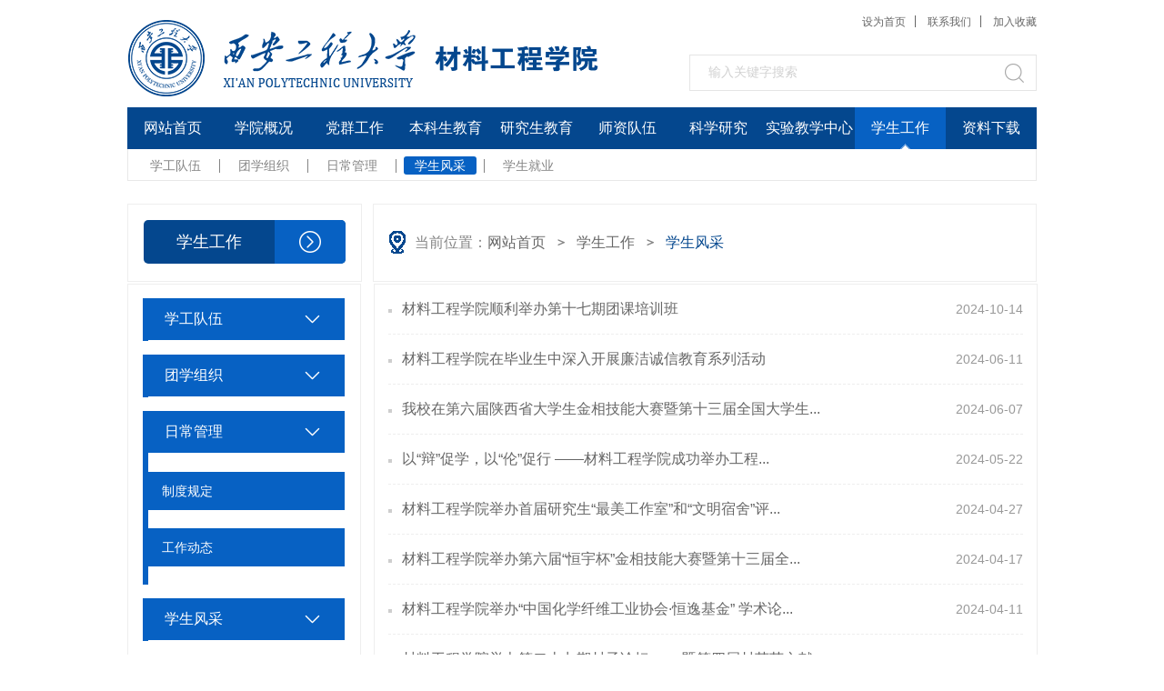

--- FILE ---
content_type: text/html
request_url: https://clxy.xpu.edu.cn/xsgz/xsfc.htm
body_size: 6687
content:
<!DOCTYPE html>
<html>
<head>
<meta charset="utf-8">
<title>学生风采-西安工程大学材料学院</title><META Name="keywords" Content="西安工程大学材料学院,校园文化" />

<link rel="stylesheet" href="../css/default.css" />
<link rel="stylesheet" href="../css/style.css" />
<script type="text/javascript" src="../js/jquery.js"></script>
<script type="text/javascript" src="../js/index.js"></script>
	<!--Announced by Visual SiteBuilder 9-->
<link rel="stylesheet" type="text/css" href="../_sitegray/_sitegray_d.css" />
<script language="javascript" src="../_sitegray/_sitegray.js"></script>
<!-- CustomerNO:7765626265723230697547575350554703060003 -->
<link rel="stylesheet" type="text/css" href="../list.vsb.css" />
<script type="text/javascript" src="/system/resource/js/counter.js"></script>
<script type="text/javascript">_jsq_(1109,'/list.jsp',-1,1438905159)</script>
</head>
<body 1>
<!--header-->
<div class="header cleafix w1000">
	
	<div class="logo fl"><!--#begineditable name="LOGO" viewid="191393" tagname="LOGO" action="" layout="" contype="" stylesysid="" template="" tplstyle="" clone="" istemp=""-->
<!-- 网站logo图片地址请在本组件"内容配置-网站logo"处填写 -->
<a href="../index.htm" title="材料学院"><img src="../images/logo111.png" /></a><!--#endeditable--></div>
	
	<div class="hea-r fr">
		<div class="hea-nav"><!--#begineditable name="主页|收藏" viewid="191394" tagname="主页|收藏" action="" layout="" contype="" stylesysid="" template="" tplstyle="" clone="" istemp=""-->
<script language="javascript">
function dosuba191394a()
{
    try{
        var ua = navigator.userAgent.toLowerCase();
        if(ua.indexOf("msie 8")>-1)
        {
            window.external.AddToFavoritesBar(document.location.href,document.title,"");//IE8
        }else if(ua.toLowerCase().indexOf("rv:")>-1)
        {
            window.external.AddToFavoritesBar(document.location.href,document.title,"");//IE11+
        }else{
            if (document.all) 
            {
                window.external.addFavorite(document.location.href, document.title);
            }else if(window.sidebar)
            {
                window.sidebar.addPanel( document.title, document.location.href, "");//firefox
            }
            else
            {
                alert(hotKeysa191394a());
            }
        }

    }
    catch (e){alert("无法自动添加到收藏夹，请使用 Ctrl + d 手动添加");}
}
function hotKeysa191394a() 
{
    var ua = navigator.userAgent.toLowerCase(); 
    var str = "";    
    var isWebkit = (ua.indexOf('webkit') != - 1); 
    var isMac = (ua.indexOf('mac') != - 1);     
    if (ua.indexOf('konqueror') != - 1) 
    {  
        str = 'CTRL + B'; // Konqueror   
    } 
    else if (window.home || isWebkit || isMac) 
    {        
        str = (isMac ? 'Command/Cmd' : 'CTRL') + ' + D'; // Netscape, Safari, iCab, IE5/Mac   
    }
    return ((str) ? '无法自动添加到收藏夹，请使用' + str + '手动添加' : str);
}
function setHomepagea191394a()
{
    var url = document.location.href;
    if (document.all)
    {
        document.body.style.behavior='url(#default#homepage)';
        document.body.setHomePage(url);
    }
    else if (window.sidebar)
    {
        if(window.netscape)
        {
             try{
                  netscape.security.PrivilegeManager.enablePrivilege("UniversalXPConnect");
             }catch (e){
                   alert("该操作被浏览器拒绝，如果想启用该功能，请在地址栏内输入 about:config,然后将项 signed.applets.codebase_principal_support 值该为true");
             }
        }
    var prefs = Components.classes['@mozilla.org/preferences-service;1'].getService(Components. interfaces.nsIPrefBranch);
    prefs.setCharPref('browser.startup.homepage',url);
    }
    else
    {
        alert("浏览器不支持自动设为首页，请手动设置");
    }
}
</script>




            <A href="javascript:setHomepagea191394a()" style="TEXT-DECORATION: none;">设为首页</a><span></span>
<a href="#">联系我们</a><span></span>
 <A onclick="javascript:dosuba191394a();" href="#" style="TEXT-DECORATION: none;"> 加入收藏 </A>
<!--#endeditable--></div> 
		
		<div class="hea-search"><!--#begineditable name="全文检索" viewid="191395" tagname="全文检索" action="" layout="" contype="" stylesysid="" template="" tplstyle="" clone="" istemp=""--><script type="text/javascript">
    function _nl_ys_check_2(){
        
        var keyword = document.getElementById('showkeycode191395_2').value;
        if(keyword==null||keyword==""){
            alert("请输入你要检索的内容！");
            return false;
        }
        if(window.toFF==1)
        {
            document.getElementById("lucenenewssearchkeyword191395").value = Simplized(keyword );
        }else
        {
            document.getElementById("lucenenewssearchkeyword191395").value = keyword;            
        }
        var  base64 = new Base64();
        document.getElementById("lucenenewssearchkeyword191395").value = base64.encode(document.getElementById("lucenenewssearchkeyword191395").value);
        new VsbFormFunc().disableAutoEnable(document.getElementById("showkeycode191395_2"));
        return true;
    } 

	//搜索框1111111111111111111111111
function test1()
{
	var tempStr=document.getElementById('showkeycode191395_2').value;
	if(tempStr=="输入关键字搜索")
	{
		document.getElementById('showkeycode191395_2').value="";
	}

}

function test2()
{
	var tempStr=document.getElementById('showkeycode191395_2').value;
	if(tempStr=="")
	{
		document.getElementById('showkeycode191395_2').value="输入关键字搜索";
	}
}

</script>
<form action="../ssjg.jsp?wbtreeid=1109" method="post" id="au2a" name="au2a" onsubmit="return _nl_ys_check_2()" style="display: inline">
 <input type="hidden" id="lucenenewssearchkeyword191395" name="lucenenewssearchkeyword" value=""><input type="hidden" id="_lucenesearchtype191395" name="_lucenesearchtype" value="1"><input type="hidden" id="searchScope191395" name="searchScope" value="0">
 <input name="showkeycode" id="showkeycode191395_2" onclick="test1()" onblur="test2()" type="text" class="sea-text" value="输入关键字搜索" />
 <input type="submit" class="sea-but" align="absmiddle" value="" style="cursor: hand" />

</form>


<script language="javascript" src="/system/resource/js/base64.js"></script><script language="javascript" src="/system/resource/js/formfunc.js"></script>
<!--#endeditable--></div>
	</div>
</div>

<!--#begineditable name="网站导航" viewid="191396" tagname="网站导航" action="" layout="" contype="" stylesysid="" template="" tplstyle="" clone="" istemp=""--><div id="nav">
  <div class="Toolbar1 w980">
    <div class="CentreBox">
      <div class="Menu">
        <ul class="List1">
<li class="tshow">
<a href="../index.htm">网站首页</a></li>
<li class="tshow">
<a href="../xygk/xyjj.htm">学院概况</a></li>
<li class="tshow">
<a href="../dqgz/zzjg.htm">党群工作</a></li>
<li class="tshow">
<a href="../bkspy1/zysz.htm">本科生教育</a></li>
<li class="tshow">
<a href="../yjspy1/pygcgl.htm">研究生教育</a></li>
<li class="tshow">
<a href="../szdw/jsfc.htm">师资队伍</a></li>
<li class="tshow">
<a href="../kxyj/kygk.htm">科学研究</a></li>
<li class="tshow">
<a href="../syjxzx/syzxgkjryfg.htm">实验教学中心</a></li>
<li class="Select tshow">
<a href="xgdw.htm">学生工作</a></li>
<li class="tshow">
<a href="../zlxz/jsxz.htm">资料下载</a></li>
</ul>
      </div>
    </div>
  </div>
<div class="Toolbar2">
    <div class="CentreBox">

<div class="Menu Hide">
        <ul>
          
        </ul>

      </div>

<div class="Menu Hide">
        <ul>


<li>
<a href="../xygk/xyjj.htm">学院简介</a>
<span></span>
</li>
          

<li>
<a href="../xygk/xyld1.htm">学院领导</a>
<span></span>
</li>
          

<li>
<a href="../xygk/jgsz.htm">机构设置</a>
</li>
          


          
        </ul>

      </div>

<div class="Menu Hide">
        <ul>


<li>
<a href="../dqgz/zzjg.htm">组织机构</a>
<span></span>
</li>
          

<li>
<a href="../dqgz/xxyd.htm">学习园地</a>
<span></span>
</li>
          

<li>
<a href="../dqgz/djdt.htm">党建动态</a>
</li>
          


          
        </ul>

      </div>

<div class="Menu Hide">
        <ul>


<li>
<a href="../bkspy1/zysz.htm">专业设置</a>
<span></span>
</li>
          

<li>
<a href="../bkspy1/pyfa.htm">培养方案</a>
<span></span>
</li>
          

<li>
<a href="../bkspy1/xuekejings.htm">学科竞赛</a>
<span></span>
</li>
          

<li>
<a href="../bkspy1/hjqk.htm">获奖情况</a>
<span></span>
</li>
          

<li>
<a href="../bkspy1/jxtd.htm">教学团队</a>
<span></span>
</li>
          

<li>
<a href="../bkspy1/bkjxwj.htm">本科教学文件</a>
</li>
          


          
        </ul>

      </div>

<div class="Menu Hide">
        <ul>


<li>
<a href="../yjspy1/pygcgl.htm">培养过程管理</a>
<span></span>
</li>
          

<li>
<a href="../yjspy1/pyfa.htm">培养方案</a>
<span></span>
</li>
          

<li>
<a href="../yjspy1/dsdw1/js.htm">导师队伍</a>
<span></span>
</li>
          

<li>
<a href="../yjspy1/yjszs.htm">研究生招生</a>
</li>
          


          
        </ul>

      </div>

<div class="Menu Hide">
        <ul>


<li>
<a href="../szdw/jsfc.htm">教师风采</a>
</li>
          


          
        </ul>

      </div>

<div class="Menu Hide">
        <ul>


<li>
<a href="../kxyj/kygk.htm">科研概况</a>
<span></span>
</li>
          

<li>
<a href="../kxyj/kytd.htm">科研团队</a>
<span></span>
</li>
          

<li>
<a href="../kxyj/kycg.htm">科研成果</a>
</li>
          


          
        </ul>

      </div>

<div class="Menu Hide">
        <ul>


<li>
<a href="../syjxzx/syzxgkjryfg.htm">实验中心概况及人员分工</a>
<span></span>
</li>
          

<li>
<a href="../syjxzx/yqsb.htm">仪器设备</a>
<span></span>
</li>
          

<li>
<a href="../syjxzx/sysglgzzd.htm">实验室管理规章制度</a>
<span></span>
</li>
          

<li>
<a href="http://labsys.xpu.edu.cn/eqshare/Web/index.html">大型仪器共享预约</a>
</li>
          


          
        </ul>

      </div>

<div class="Menu">
        <ul>


<li>
<a href="xgdw.htm">学工队伍</a>
<span></span>
</li>
          

<li>
<a href="txzz.htm">团学组织</a>
<span></span>
</li>
          

<li>
<a href="rcgl.htm">日常管理</a>
<span></span>
</li>
          

<li class="Select">
<a href="xsfc.htm">学生风采</a>
<span></span>
</li>
          

<li>
<a href="xsjy/jyzd.htm">学生就业</a>
</li>
          


          
        </ul>

      </div>

<div class="Menu Hide">
        <ul>


<li>
<a href="../zlxz/jsxz.htm">教师下载</a>
<span></span>
</li>
          

<li>
<a href="../zlxz/xsxz.htm">学生下载</a>
</li>
          


          
        </ul>

      </div>
</div>
  </div>
</div>
    



<!--#endeditable-->

<div class="mainDiv w1000 cleafix">
	
	
	<div class="situation fl cleafix">
		<h2><span><!--#begineditable name="栏目名称" viewid="191406" tagname="栏目名称" action="" layout="" contype="" stylesysid="" template="" tplstyle="" clone="" istemp=""-->学生工作<!--#endeditable--></span><i><img src="../images/ico12.png"></i></h2>
	</div>
	<div class="current fr cleafix">
		<h2><!--#begineditable name="当前位置" viewid="191400" tagname="当前位置" action="" layout="" contype="" stylesysid="" template="" tplstyle="" clone="" istemp=""--><i><img src="../images/ico13.png"></i><span>
    当前位置：</span>
               <a href="../index.htm">网站首页</a>
                <b style="font-family:微软雅黑;font-size:14px;font-weight:bold;">＞</b>
               <a href="xgdw.htm">学生工作</a>
                <b style="font-family:微软雅黑;font-size:14px;font-weight:bold;">＞</b>

           <a href="xsfc.htm" style="color:#04478e">学生风采</a>
<!--#endeditable--></h2>
	</div>
	
	<table width="980" border="0" cellpadding="0" cellspacing="0">
	  <tr>
	    <td valign="top" style="border: 1px solid #eee;left: -2px;position: relative;width: 234px;*width: 232px;*left: 0;">
	    	<div class="nav-left">
            <ul>
					<!--#begineditable name="二级导航" viewid="191408" tagname="二级导航" action="" layout="" contype="" stylesysid="" template="" tplstyle="" clone="" istemp=""-->   
        <li class="cur"><a href="xgdw.htm">学工队伍</a><span></span>
        </li>

       
   
   
        <li class="cur"><a href="txzz.htm">团学组织</a><span></span>
        </li>

       
   
   
        <li class="cur"><a href="rcgl.htm">日常管理</a><span></span>
                <ul>

                        <li><a href="rcgl/zdgd.htm">制度规定</a></li>

                        <li><a href="rcgl/gzdt.htm">工作动态</a></li>
                </ul>
        </li>

       
   
   
        <li class="cur"><a href="xsfc.htm">学生风采</a><span></span>
        </li>

       
   
   
        <li class="cur"><a href="xsjy/jyzd.htm">学生就业</a><span></span>
                <ul>

                        <li><a href="xsjy/jyzd.htm">就业指导</a></li>

                        <li><a href="xsjy/jyxx.htm">就业信息</a></li>
                </ul>
        </li>

       
   
<!--#endeditable-->
				</ul>
</div>
     
	    </td>
	    <td valign="top" style="position: relative;left: 10px;*left:10px;width: 730px;">
	    	<div class="tr-ri" style="padding-top: 0;">
	    		<!--#begineditable name="静态翻页列表" viewid="191407" tagname="静态翻页列表" action="" layout="" contype="" stylesysid="" template="" tplstyle="" clone="" istemp=""-->

<script language="javascript" src="/system/resource/js/dynclicks.js"></script><script language="javascript" src="/system/resource/js/news/statpagedown.js"></script>   <ul class="cleafix"> 
        <li id="line_u7_0">
            <a href="../info/1109/3428.htm"><em>材料工程学院顺利举办第十七期团课培训班</em><span>2024-10-14</span></a></li>
        
        

        <li id="line_u7_1">
            <a href="../info/1109/3266.htm"><em>材料工程学院在毕业生中深入开展廉洁诚信教育系列活动</em><span>2024-06-11</span></a></li>
        
        

        <li id="line_u7_2">
            <a href="../info/1109/3252.htm"><em>我校在第六届陕西省大学生金相技能大赛暨第十三届全国大学生...</em><span>2024-06-07</span></a></li>
        
        

        <li id="line_u7_3">
            <a href="../info/1109/3226.htm"><em> 以“辩”促学，以“伦”促行 ——材料工程学院成功举办工程...</em><span>2024-05-22</span></a></li>
        
        

        <li id="line_u7_4">
            <a href="../info/1109/3254.htm"><em>材料工程学院举办首届研究生“最美工作室”和“文明宿舍”评...</em><span>2024-04-27</span></a></li>
        
        

        <li id="line_u7_5">
            <a href="../info/1109/3255.htm"><em>材料工程学院举办第六届“恒宇杯”金相技能大赛暨第十三届全...</em><span>2024-04-17</span></a></li>
        
        

        <li id="line_u7_6">
            <a href="../info/1109/3257.htm"><em>材料工程学院举办“中国化学纤维工业协会·恒逸基金” 学术论...</em><span>2024-04-11</span></a></li>
        
        

        <li id="line_u7_7">
            <a href="../info/1109/3139.htm"><em>材料工程学院举办第二十九期材子论坛 ——暨第四届材英荟文献...</em><span>2024-03-30</span></a></li>
        
        

        <li id="line_u7_8">
            <a href="../info/1109/3102.htm"><em>材料工程学院团委多举措、强特色开展“学雷锋”系列活动</em><span>2024-03-07</span></a></li>
        
        

        <li id="line_u7_9">
            <a href="../info/1109/3057.htm"><em>金花校区研究生篮球联赛顺利举行</em><span>2023-10-30</span></a></li>
        
        

        <li id="line_u7_10">
            <a href="../info/1109/2997.htm"><em>材料工程学院顺利进行本科生国家奖学金申请答辩</em><span>2023-09-22</span></a></li>
        
        

        <li id="line_u7_11">
            <a href="../info/1109/2780.htm"><em>材料工程学院顺利开展“研”途有你，冬日送暖——为考研学子...</em><span>2022-12-08</span></a></li>
        
        

        <li id="line_u7_12">
            <a href="../info/1109/2779.htm"><em>材料工程学院开展第二次班级志愿者培训大会活动</em><span>2022-12-04</span></a></li>
        
        

        <li id="line_u7_13">
            <a href="../info/1109/2778.htm"><em>材料工程学院开展英语四六级考试宣讲会</em><span>2022-11-19</span></a></li>
        
        

        <li id="line_u7_14">
            <a href="../info/1109/2777.htm"><em>材料工程学院成功举办2022级院级团课培训</em><span>2022-11-15</span></a></li>
        
        

        <li id="line_u7_15">
            <a href="../info/1109/2776.htm"><em>材料工程学院开展志愿者培训大会</em><span>2022-11-11</span></a></li>
        
        

        <li id="line_u7_16">
            <a href="../info/1109/2774.htm"><em>“情系志愿者，慰问暖人心”  ——材料工程学院慰问疫情防控...</em><span>2022-11-07</span></a></li>
        
        

        <li id="line_u7_17">
            <a href="../info/1109/2775.htm"><em>材料工程学院开展趣味运动会</em><span>2022-11-07</span></a></li>
        
        

        <li id="line_u7_18">
            <a href="../info/1109/2773.htm"><em>材料工程学院举行实验室安全教育培训讲座</em><span>2022-11-04</span></a></li>
        
        

        <li id="line_u7_19">
            <a href="../info/1109/2772.htm"><em>材料工程学院开展第十五届“希望杯”大学生课外学术科技作品...</em><span>2022-10-29</span></a></li>
        
        
    </UL>
    <div class="page" align="center"><INPUT TYPE="hidden" NAME="actiontype" VALUE=""><input type="hidden" name="_scode_" value="1750149939701"><input type="hidden" name="urltype" value="tree.TreeTempUrl"><input type="hidden" name="wbtreeid" value="1109"><input type="hidden" name="outFlag" value="false">
<style type="text/css">
.headStyle1pm057vw62, .headStyle1pm057vw62 td, .headStyle1pm057vw62 div {font-size: 12px;font-family:宋体; color: #000000; margin-left: auto; margin-right: auto; line-height:14px;}
.defaultButtonStyle {font-size: 12px;font-family:宋体; height:20px;color: #000000;BORDER: #AFD5F5 1px solid; margin: 0px;padding: 0px; FILTER:progid:DXImageTransform.Microsoft.Gradient(GradientType=0,StartColorStr=#ffffff, EndColorStr=#BDDBF7);  CURSOR: pointer; line-height:14px;background:-webkit-gradient(linear, 0 0, 0 100%, from(#ffffff), to(#BDDBF7));background: -moz-linear-gradient( top,#ffffff,#BDDBF7);background:-ms-linear-gradient(top,#ffffff 0%,#bddbf7 100%);}
.defaultinputStyle {font-size: 12px;font-family:宋体; height:20px; border:1px solid #AFD5F5; line-height:14px;}
.colHeader {font-size: 12px;font-family:宋体; line-height:14px;}
.headStyle1pm057vw62 a, .pageList .this-page {font-size: 12px;font-family:宋体; display:inline-block; height:14px; padding: 2px 4px; border: solid 1px #AFD5F5; background: #fff; text-decoration: none; MARGIN-RIGHT: 1px;line-height:14px;}
.headStyle1pm057vw62 a:visited {font-size: 12px;font-family:宋体; color: #000000; text-decoration: none; line-height:14px;}
.headStyle1pm057vw62 .PrevDisabled {font-size: 12px;font-family:宋体; display:inline-block;height:14px;  margin-right: 3px; padding: 2px 4px; background: #fff;color:#ccc;border: solid 1px #AFD5F5; line-height:14px;}
.headStyle1pm057vw62 .SelectList {font-size: 12px;font-family:宋体;line-height:14px;}
.headStyle1pm057vw62 .Prev { font-size: 12px;font-family:宋体; margin-right: 3px; padding: 2px 4px;line-height:14px;}
.headStyle1pm057vw62 .break {font-size: 12px;font-family:宋体; border: none; text-decoration: none; line-height:14px;}
.headStyle1pm057vw62 .NextDisabled { font-size: 12px;font-family:宋体;display:inline-block; height:14px; margin-left: 2px; padding: 2px 4px;background: #fff;color:#ccc;border: solid 1px #AFD5F5; line-height:14px;}
.headStyle1pm057vw62 .Next { font-size: 12px;font-family:宋体; margin-left: 2px; padding: 2px 4px;line-height:14px;}
.headStyle1pm057vw62 .this-page {font-size: 12px;font-family:宋体;display:inline-block;height:14px;padding: 2px 4px; border: solid 1px #AFD5F5; background: #E1F0FD; font-weight: bold; color:black; MARGIN-RIGHT: 1px;line-height:14px;}
.headStyle1pm057vw62 a:hover {font-size: 12px;font-family:宋体;color: black; background: #EFF7FE; border-color: #AFD5F5; text-decoration: none;line-height:14px;}
.headStyle1pm057vw62 a:link {font-size: 12px;font-family:宋体;color: #000000; text-decoration: none;line-height:14px;}
.headStyle1pm057vw62 a:active { font-size: 12px;font-family:宋体;color: black; text-decoration: none; background: #EFF7FE; line-height:14px;}
</style><script language="javascript" src="/system/resource/js/gotopage.js"></script><script type="text/javascript">function a191407_gopage_fun(){_simple_list_gotopage_fun(4,'a191407GOPAGE',2)}</script><table cellspacing="0" cellpadding="0" border="0"><TR><td colspan="0"><table cellspacing="0" class="headStyle1pm057vw62" width="100%" cellpadding="1"><tr valign="middle"><TD nowrap align="left" width="1%" id="fanye191407">共74条&nbsp;&nbsp;1/4&nbsp;</td><td nowrap align="left"><div><span class="PrevDisabled">首页</span><span class="PrevDisabled">上页</span><a href="xsfc/3.htm" class="Next">下页</a><a href="xsfc/1.htm" class="Next">尾页</a>&nbsp;&nbsp;<input align="absmiddle" type="button" class="defaultButtonStyle" id="gotopagebut" name="a191407Find" value="转到" onclick="javascript:a191407_gopage_fun()"><INPUT size="2" align="absmiddle" class="defaultInputStyle" NAME="a191407GOPAGE" id="a191407GOPAGE" VALUE="" style="margin-left:1px;margin-right:1px">页</div></td></tr></table></table></div>




    
<script>_showDynClickBatch(['dynclicks_u7_3428','dynclicks_u7_3266','dynclicks_u7_3252','dynclicks_u7_3226','dynclicks_u7_3254','dynclicks_u7_3255','dynclicks_u7_3257','dynclicks_u7_3139','dynclicks_u7_3102','dynclicks_u7_3057','dynclicks_u7_2997','dynclicks_u7_2780','dynclicks_u7_2779','dynclicks_u7_2778','dynclicks_u7_2777','dynclicks_u7_2776','dynclicks_u7_2774','dynclicks_u7_2775','dynclicks_u7_2773','dynclicks_u7_2772'],[3428,3266,3252,3226,3254,3255,3257,3139,3102,3057,2997,2780,2779,2778,2777,2776,2774,2775,2773,2772],"wbnews", 1438905159)</script><!--#endeditable-->
	    	</div>
	    </td>
	  </tr>
	</table>
</div>



<div class="foo-bom w1000">
		<div class="foo-nav w1000">
			<!--#begineditable name="底部链接" viewid="199827" tagname="底部链接" action="" layout="" contype="" stylesysid="" template="" tplstyle="" clone="" istemp="true"--><script language="javascript" src="/system/resource/js/openlink.js"></script>    <a href="http://www.xpu.edu.cn/" title="" onclick="_addDynClicks(&#34;wburl&#34;, 1438905159, 40082)">学校首页</a>
    |
    <a href="http://lib.xpu.edu.cn/" title="" onclick="_addDynClicks(&#34;wburl&#34;, 1438905159, 40083)">图书馆入口</a>
    |
    <a href="http://jw.xpu.edu.cn/" title="" onclick="_addDynClicks(&#34;wburl&#34;, 1438905159, 40084)">教务处入口</a>
    |
    <a href="http://oa.xpu.edu.cn:8080/seeyon/index.jsp" title="" onclick="_addDynClicks(&#34;wburl&#34;, 1438905159, 40085)">协同办公</a>
    
<!--#endeditable-->
		</div>
		<!--#begineditable name="版权" viewid="199810" tagname="版权" action="" layout="" contype="" stylesysid="" template="" tplstyle="" clone="" istemp=""--><!-- 版权内容请在本组件"内容配置-版权"处填写 -->
<p>Copyright © 西安工程大学材料工程学院 版权所有 地址：西安市金花南路19号 邮编：710048</p><!--#endeditable-->
	</div>
</div>
</body>
</html>


--- FILE ---
content_type: text/css
request_url: https://clxy.xpu.edu.cn/css/style.css
body_size: 7182
content:
/*header*/
.header{
	height: auto;
}
/*logo*/
.header .logo{
	width: 303px;
	height: 79px;
	margin-top: 20px;
}
.header .logo img{
	display: block;
}
/*right*/
.header .hea-r{
	height: auto;
	text-align: right;
}
.header .hea-r .hea-nav{
	height: 48px;
	line-height: 48px;
}
.header .hea-r .hea-nav a{
	font-size: 12px;
	color: #666;
}
.header .hea-r .hea-nav span{
	width: 1px;
	height: 13px;
	display: inline-block;
	background: #666;
	margin: -2px 10px;
	*margin: 2px 10px;
}
.header .hea-r .hea-nav a:hover{
	color: #0761c3;
}
/*搜索框*/
.header .hea-r .hea-search{
	width: 380px;
	height: 38px;
	border: 1px solid #e5e5e5;
	margin: 12px 0 18px;
	text-align: left;
}
.header .hea-r .hea-search .sea-text{
	width: 346px;
	height: 38px;
	line-height: 38px;
	float: left;
	color: #d1d1d1;
	font-size: 14px;
	text-indent: 20px;
}
.header .hea-r .hea-search .sea-but{
	width: 34px;
	height: 38px;
	float: left;
	background: url(../images/icon.png) 0 9px no-repeat;
	cursor: pointer;
}
/*nav*/
.Hide {
	display:none;
}
#nav{
	margin-bottom: 18px;
}
#nav .Toolbar1 {
	background: #04478e;
	height: 46px;
}
#nav .Toolbar1 .CentreBox {
	width: 1000px;
	height: 46px;
}

#nav .Toolbar1 .CentreBox .Menu {
	height: 46px;
	width: 100%;
	float: left;
}
#nav .Toolbar1 .CentreBox .Menu .List1 {
	float: left;
	text-align: center;
	list-style-type: none;
	height: 46px;
	position: relative;
	left: 0;
}
#nav .Toolbar1 .CentreBox .Menu .List1 li {
	width: 100px;
	float: left;
	height: 46px;
	line-height: 46px;
}
#nav .Toolbar1 .CentreBox .Menu .List1 .Select {
	background:url(../images/nav-bj.png) no-repeat;
}

#nav .Toolbar1 .CentreBox .Menu .List1 a {
	color: #FFFFFF;
	font-size: 16px;
}



#nav .Toolbar2 {
	width: 998px;
	height: 26px;
	clear: both;
	border: 1px solid #e8e8e8;
	border-top: none;
	margin: 0 auto;
	padding-top: 8px;
}
#nav .Toolbar2 .CentreBox {
	height: 20px;
	width: 100%;
}
#nav .Toolbar2 .CentreBox .Menu {
	position: relative;
	overflow: hidden;
	height: 34px;
	width: 910px;
	left: 12px;
	float: left;
}
#nav .Toolbar2 .CentreBox .Menu ul {
	list-style-type: none;
	height: 20px;
	position: absolute;
}
#nav .Toolbar2 .CentreBox .Menu ul li {
	float: left;
	height: 20px;
	width: auto;
	text-align: center;
	line-height: 20px;
	/*padding: 0 10px;*/
}
#nav .Toolbar2 .CentreBox .Menu ul li a {
	height: 20px;
	color: #848484;
	font-size: 14px;
	display: inline-block;
	float: left;
	padding: 0 12px;
}
#nav .Toolbar2 .CentreBox .Menu ul li.Select a{
	color: #fff;
	background:#0761c3;
	border-radius: 3px;
	-moz-transition:none;
	-webkit-transition:none;
	-o-transition:none;
	transition:none;
}

#nav .Toolbar2 .CentreBox .Menu ul span{
	width: 1px;
	height: 15px;
	background: #848484;
	display: block;
	float: left;
	margin: 3px 8px ;
}
/*banner*/
.banner0{  
	height:378px; 
	overflow:hidden; 
	position:relative; 
	margin-bottom: 18px;
}
.banner0 .hd{ 
	height:8px; 
	overflow:hidden; 
	position:absolute; 
	right:6px; 
	bottom:21px; 
	z-index:1; 
}
.banner0 .hd ul{ 
	overflow:hidden; 
	zoom:1; 
	float:left;  
}
.banner0 .hd ul li{ 
	float:left; 
	margin-right:14px;  
	width:50px; 
	height:8px; 
	background: url(../images/ico1.png) repeat-x; 
	cursor:pointer; 
	_background:#eee;
}
.banner0 .hd ul li.on{ 
	background:#fff; 
}
.banner0 .bd{ 
	position:relative; 
	height:100%; 
	z-index:0;   
}
.banner0 .bd li{ 
	zoom:1; 
	vertical-align:middle; 
}
.banner0 .bd li p{
	width: 100%;
	height: 50px;
	line-height: 50px;
	background: rgba(0,0,0,0.45);
	filter: progid:DXImageTransform.Microsoft.gradient(startColorstr='#66000000',endColorstr='#66000000');      /*IE6,IE7*/ 
    -ms-filter:"progid:DXImageTransform.Microsoft.gradient(startColorstr='#66000000', endColorstr='#66000000')";      /*IE8*/
	font-size: 14px;
	color: #fff;
	text-indent: 20px;
	position: absolute;
	bottom: 0;
	left: 0;
}
.banner0 .bd img{ 
	width:1000px;
	height: 378px;
	display:block;  
}
/*banner1*/
.banner1 .hd,.banner2 .hd{
	height: 14px;
	bottom: 18px;
	right: 13px;
}
.banner1 .hd ul li,.banner2 .hd ul li{ 
	float:left; 
	margin-right:6px;  
	width:14px; 
	height:14px; 
	background: url(../images/icon1.png) 2px 2px no-repeat;
	cursor:pointer; 
}
.banner1 .hd ul li.on,.banner2 .hd ul li.on{ 
	background: url(../images/icon2.png) no-repeat;
}
/*左右切换按钮*/
.banner0 .prev,
.banner0 .next{ 
	position:absolute; 
	left:0; 
	top:50%; 
	margin-top:-37px; 
	display:block; 
	width:40px; 
	height:74px; 
	background:url(../images/next.png) no-repeat; 
}
.banner0 .next{ 
	left:auto; 
	right:0; 
	background-position: right 0; 
}
.banner0 .prev:hover,
.banner0 .next:hover{ 
	background-position: 0 bottom;
	-moz-transition:none;
	-webkit-transition: none;
	-o-transition: none;
	transition: none;  
}
.banner0 .next:hover{
	background-position: right bottom;
}
/*页面主体部分*/
.main{
	width: 1000px;
	height: auto;
	margin: 0 auto;
}
/*left*/
.main .main-l{
	width: 210px;
		height: auto;
}
/*学院简介*/
.college{
	width: 100%;
	height: auto;
	background: #fbfbfb;
	border-radius: 5px;
	overflow: hidden;
	padding-bottom: 14px;
}
.college h2{
	width: 100%;
	height: 42px;
	line-height: 42px;
	background: url(../images/icon3.png) repeat-x;
	font-size: 18px;
	color: #fff;
	text-indent: 12px;
}
.college h2 a{
	float: right;
	color: #fff;
	font-size: 12px;
	margin-right: 12px;
}
.college h2 a:hover{
	color: #eee;
}
.college p{
	font-size: 14px;
	color: #666;
	text-indent: 2em;
	line-height: 26px;
	margin: 14px 12px 0;
	text-align:justify;
	text-justify:inter-ideograph;
}
.college p a{
	color: #666;
}
.college p a:hover{
	color: #0761c3;
}
/*站内搜索*/
.main .main-l .on-site{
	width: 100%;
	height: auto;
	padding-bottom: 11px;
	border-top: 3px solid #0761c3;
	border-radius: 5px;
	margin-top: 15px;
	background: #fbfbfb;
}
.main .main-l .on-site h2{
	width: 100%;
	height: 42px;
	line-height: 42px;
	text-indent: 12px;
	font-size: 18px;
	color: #0761c3;
}
.main .main-l .on-site .search{
	width: 154px;
	height: 28px;
	border: 1px solid #eee;
	margin: 0 auto;
}
.main .main-l .on-site .search .site-sea{
	width: 103px;
	height: 28px;
	line-height: 28px;
	text-indent: 8px;
	font-size: 14px;
	color: #666;
	float: left;
	*width: 121;
	*padding-left: 0px;
}
.main .main-l .on-site .search .site-but{
	width: 51px;
	height: 28px;
	font-size: 16px;
	color: #f3f3f3;
	float: left;
	cursor: pointer;
	background: url(../images/icon4.png) repeat-x;
}
/*学者社区  tab切换*/
.scholar{ 
	width:100%; 
	margin-top: 15px;   
}
.scholar .hd{ 
	height:40px; 
	line-height:40px;  
	position:relative; 
}
.scholar .hd ul{ 
	float:left;  
	position:absolute; 
	left:0; 
	top:0; 
	height:40px;   
}
.scholar .hd ul li{ 
	width: 102px;
	float:left;  
	cursor:pointer;  
	border: 1px solid #eee;
	border-bottom: none;
	margin-right: 2px;
	border-top-left-radius: 5px;
	border-top-right-radius: 5px;
	background: url(../images/ico6.png) repeat-x;
	font-size: 18px;
	color: #666;
	text-align: center;
	cursor: pointer;
}
.scholar .hd ul li.on{ 
	background: url(../images/icon5.png) repeat-x;
	color: #fff; 
}
.scholar .bd ul{ 
	width:190px;  
	zoom:1;  
	border: 1px solid #eee;
	border-top: none;
	padding: 10px 9px;
	border-bottom-left-radius: 5px;
	border-bottom-right-radius: 5px;
}
.scholar .bd li{ 
	width: 100%;
	height:30px;  
 }
.scholar .bd li a{
	height:30px; 
	line-height:30px;
	font-size: 14px;
	padding-left: 15px;
	color: #666; 
	display: inline-block;
	background: url(../images/ico2.png) 0 13px no-repeat;
	overflow: hidden; /*自动隐藏文字*/
	text-overflow: ellipsis;/*文字隐藏后添加省略号*/
	white-space: nowrap;/*强制不换行*/
	width: 150px;
 }
 .scholar .bd li a:hover{
  	color: #0761c3;
  	background: url(../images/ico2-hov.png) 0 13px no-repeat;
  }
  /*院子信箱*/
.main .main-l .mailWrap,
.main .main-l .departWrap,
.main .main-r .serverWrap{
	width: 208px;
	height: auto;
	border: 1px solid #ddd;
	/*margin-top: 15px;*/
	border-radius: 5px;
}
.main .main-l .mail,
.main .main-r .server{
	width: 150px;
	height: auto;
	border: 1px solid #fff;
	padding: 10px 13px;
	background: #f7f7f7;
	border-radius: 5px;
}
.main .main-l .mail ul{
	width: 100%;
	height: auto;
}
.main .main-l .mail ul li{
	width: 75px;
	height: auto;
	float: left;
	text-align: center;
}
.main .main-l .mail ul li p{
	width: 100%;
	font-size: 16px;
	color: #0761c3;
	height: 24px;
	line-height: 24px;
}
.main .main-l .mail,
.main .main-r .server{
	width: 180px;
	height: auto;
	border: 1px solid #fff;
	padding: 10px 13px;
	background: #f7f7f7;
	border-radius: 5px;
}
.main .main-l .mail ul{
	width: 100%;
	height: auto;
}
.main .main-l .mail ul li{
	width: 175px;
	height: auto;
	float: left;
	text-align: center;
	margin-right: 30px;
}
.main .main-l .mail ul li p{
	width: 100%;
	font-size: 16px;
	color: #0761c3;
	height: 24px;
	line-height: 24px;
}
/*系所中心*/
.main .main-l .depart{
	width: 190px;
	height: auto;
	border: 1px solid #fff;
	padding: 4px 8px;
	background: #f7f7f7;
	border-radius: 5px;
}
.main .main-l .depart h2,
.main .main-r .server h2{
	width: 100%;
	height: 45px;
	border-bottom: 1px solid #fff;
	margin-bottom: 16px;
}
.main .main-l .depart h2 span,
.main .main-r .server h2 span{
	width: 100%;
	height: 44px;
	line-height: 44px;
	text-align: center;
	border-bottom: 1px solid #ddd;
	font-size: 18px;
	color: #0761c3;
	display: inline-block;
} 
.main .main-l .depart ul,
.main .main-r .server ul{
 	width: 186px;
 	height: auto;
 	margin: 0 auto;
 }
.main .main-l .depart ul li,
.main .main-r .server ul li{
	width: 184px;
	height: 42px;
	margin-bottom: 8px;
	border: 1px solid #229ca7;
	border-radius: 5px;
}
.main .main-l .depart ul li a,
.main .main-r .server ul li a{
	width: 182px;
	height: 40px;
	line-height: 40px;
	font-size: 16px;
	color: #fff;
	display: block;
	border: 1px solid #77c7c9;
	border-radius: 5px;
	background: url(../images/index-bj.png) repeat-x;
}
.main .main-l .depart ul li a em,
.main .main-r .server ul li a em{
	width: 162px;
	padding-left: 20px;
	height: 40px;
	display: inline-block;
	background: url(../images/ico3.png) 6px 16px no-repeat;
}

/*游客最新订单*/
.tourists{
	width: 190px;
	margin:0 auto;  
	height: 225px; 
	overflow:hidden; 
	position:relative;
	top: 15px;  
	padding-bottom: 15px;
}
		
.tourists .bd{ 
	height: 225px;	
}
.tourists .infoList li{
	width: 100%;
	zoom:1;
	height: 99px;
	margin-bottom: 17px;
	float: left;
}
.tourists .infoList li a.info-pic{
	width: 77px;
	height: 99px;
	float: left;
	margin-right: 12px;
}
.tourists .infoList li a.info-pic img{
	width: 100%;
	display: block;
}
.tourists .infoList li a.info-name{
	width: 100px;
	height: auto;
	font-size: 18px;
	color: #666;
	float: left;
}
.tourists .infoList li a.info-name:hover{
	color: #0761c3;
}
.tourists .infoList li h4{
	width: 100px;
	height: auto;
	font-size: 14px;
	color: #999;
	float: left;
	margin-top: 8px;
}
/*院内办公*/
.adver{
	width: 210px;
	height: 64px;
	margin-top: 15px;
}
.adver img{
	width: 100%;
	display: block;
}
.adver a:hover{
	opacity: 0.8; 
}
/*精品课程*/
.college .coll-bom{
	width: 184px;
	height: auto;
	border: 1px solid #EEE;
	border-top: none;
	padding: 18px 12px 5px;
}
.college .coll-bom ul{
	width: 100%;
	height: auto;
}
.college .coll-bom ul li{
	width: 182px;
	height: 40px;
	border: 1px solid #ddd;
	margin-bottom: 13px;
	border-radius: 5px;
}
.college .coll-bom ul li a{
	width: 157px;
	height: 38px;
	line-height: 38px;
	border: 1px solid #fff;
	background: #f7f7f7 url(../images/ico7.png) 8px 14px no-repeat;
	display: inline-block;
	padding-left: 23px;
	border-radius: 5px;
	font-size: 16px;
	color: #666;
}
.college .coll-bom ul li a:hover{
	color: #0761c3;
}
/*友情链接*/
.link{
	width: 100%;
	height: auto;
	/*margin-top: 9px;*/
}
.link h2{
	width: 100%;
	height: 37px;
	border-bottom: 1px solid #eee;
}
.link h2 span{
	width:80px ;
	height: 36px;
	line-height: 36px;
	font-size: 16px;
	color: #515151;
	display: block;
	text-align: center;
	border-bottom: 2px solid #0761c3;
}
/*下拉菜单*/

.choice{
	position:relative;
	margin-top: 12px;
	/*z-index: 99;*/
    
}
.select dt{
	height:32px;
	display:inline-block;
	border:1px solid #eee;
	background:url(../images/select-bj.png) 173px 0 no-repeat;
	line-height:32px;
	font-size: 14px;
	cursor:pointer;
	text-indent: 5px;
	width:193px;
	color: #999;
	white-space:nowrap;
	text-overflow:ellipsis;
	overflow:hidden;
	position:relative;
	/*z-index:99;*/
	padding-left: 15px;
}
.select dd{
	position:absolute;
	left:0;
	top:33px;
	border:1px solid #eee;
	background:#fff;
	display:none;
	font-size: 14px;
	z-index: 100;
	*z-index: 99999;
}
.select dd ul{
	width:208px;
	max-height:250px;
	/*overflow:auto;*/
}
.select dd ul li a{
	line-height:28px;
	display:block;
	padding-left: 20px;
    color: #999;
}
.select dd ul li a:hover{
	background:#fafafa;
}
/*center*/
.main .main-c{
	width: 442px;
	height: auto;
	/*background: saddlebrown;*/
	margin-left: 14px;
}
/*焦点图切换*/
.fonus{ 
	width:100%; 
	height:276px; 
	overflow:hidden; 
	position:relative;
}
.fonus .hd{ 
	height:12px; 
	overflow:hidden; 
	position:absolute; 
	right:10px; 
	bottom:14px; 
	z-index:1; 
}
.fonus .hd ul{ 
	overflow:hidden; 
	zoom:1; 
	float:left;  
}
.fonus .hd ul li{ 
	float:left; 
	margin-right:6px;  
	width:12px; 
	height:12px;  
	cursor:pointer; 
	background: #bbb;
	border-radius: 50px;
}
.fonus .hd ul li.on{ 
	background:#f00; 
}
.fonus .bd{ 
	position:relative; 
	height:100%; 
	z-index:0;   
}
.fonus .bd li{ 
	zoom:1; 
	vertical-align:middle; 
}
.fonus .bd img{ 
	width:100%; 
	height:276px; 
	display:block;  
}
.fonus .bd li p{
	width: 100%;
	text-indent: 12px;
	height: 40px;
	line-height: 42px;
	background: rgba(0,0,0,0.6);
	filter: progid:DXImageTransform.Microsoft.gradient(startColorstr='#66000000',endColorstr='#66000000');/*IE6,IE7*/ 
    -ms-filter:"progid:DXImageTransform.Microsoft.gradient(startColorstr='#66000000', endColorstr='#66000000')";/*IE8*/
    position: absolute;
    bottom: 0;
    left: 0;
    font-size: 14px;
    color: #fff;
}

/*缩略图切换*/
.thumbnail{
	margin:15px auto 0;  
	width:100%;   
	position:relative;  
	overflow:hidden;  
	zoom:1;   
}
.thumbnail .hd{ 
	width:100%;  
	overflow:hidden; 
}
.thumbnail .hd ul{ 
	margin-right:-5px;  
	overflow:hidden; 
	zoom:1; 
}
.thumbnail .hd ul li{ 
	padding-top:10px; 
	float:left;  
	text-align:center;  
}
.thumbnail .hd ul li img{ 
	width:82px; 
	height:56px; 
	border:2px solid #eee; 
	cursor:pointer; 
	margin-right:3px;   
}
.thumbnail .hd ul li.on{ 
	background:url("images/icoUp.gif") no-repeat center 0; 
}
.thumbnail .hd ul li.on img{ 
	border-color:#0761c3;  
}
.thumbnail .bd li{ 
	vertical-align:middle; 
}
.thumbnail .bd img{ 
	width:100%; 
	display:block;  
}/*新闻焦点*/
.main .main-c .news{
	height: auto;
	margin-top: 15px;
	padding: 13px;
	background: #fbfbfb;
}
.main .main-c .news h2{
	font-size: 18px;
	color: #666;
}
.main .main-c .news h2 span{
	display: inline-block;
	float: left;
}
.main .main-c .news h2 a{
	float: right;
	color: #999;
	font-size: 12px;
}
.main .main-c .news h2 a:hover{
	color: #229CA7;
}
.main .main-c .news ul{
	width: 100%;
	height: auto;
	margin-top: 18px;
}
.main .main-c .news ul li{
	width: 32%;
	margin-right: 2%;
	height: auto;
	float: left;
}
.main .main-c .news ul li a{
	height: auto;
	display: block;
}
.main .main-c .news ul li a img{
	width: 100%;
}
.main .main-c .news ul li a.new-pic img{
	width: 100%;
	display: block;
}
.main .main-c .news ul li a h3{
	font-size: 14px;
	color: #666;
	margin-top: 15px;
}
.main .main-c .news ul li a:hover h3{
	color: #0761c3;
}
.main .main-c .news ul li a:hover img{
	opacity: 0.9;
}
.main .main-c .news ul li p{
	font-size: 12px;
	color: #cecece;
	margin-top: 2px;
}
/*综合新闻*/
.compre-tab{ 
	width:442px;
	margin-top: 15px;
}
.compre-tab .hd{ 
	height:42px; 
	line-height:42px;    
	position:relative; 
}
.compre-tab .hd ul{ 
	float:left;  
	position:absolute; 
	left:0; 
	top:0; 
	height:42px;   
}
.compre-tab .hd ul li{ 
	float:left; 
	width: 141px;
	height:42px; 
	line-height:42px; 
	font-size: 16px;
	color: #fff;
	text-align: center;
	margin-right: 9.5px;
	background:url(../images/tab-bj.png) no-repeat;  
	cursor:pointer;  
}
.compre-tab .bd ul{
	width: 420px; 
	height: auto;
	padding: 10px;
	zoom:1;
	border: 1px solid #eee;
	margin-top: 10px;
	  
}
.compre-tab .bd li{ 
	width: 100%;
	height: auto;  
}
.compre-tab .bd li .bd-info{
	width: 100%;
	height: auto;
	margin-bottom: 35px;
}
.compre-tab .bd li .bdin-pic{
	width: 128px;
	height: 82px;
}
.compre-tab .bd li .bdin-pic img{
	width: 128px;
	height: 82px;
	display: block;
}
.compre-tab .bd li .bdin-text{
	width: 282px;
	height: auto;
}
.compre-tab .bd li .bdin-text h2 a{
	color: #666;
	font-size: 16px;
	overflow: hidden; /*自动隐藏文字*/
	text-overflow: ellipsis;/*文字隐藏后添加省略号*/
	white-space: nowrap;/*强制不换行*/
	width: 100%;
	display: block;
}
.compre-tab .bd li .bdin-text h2 a:hover{
	color: #0761c3;
}
.compre-tab .bd li .bdin-text p{
	font-size: 14px;
	color: #999;
	margin-top: 15px;
}
.compre-tab .bd li .bdin-text p a{
	color:#ffb64d ;
}
.compre-tab .bd li .bdin-text p a:hover{
	color: #0761c3;
}
.compre-tab .bd li ol{
	width: 414px;
	height: auto;
	border-top: 1px dashed #eee;
	padding: 6px 3px;
}
.compre-tab .bd li ol li{
	width: 100%;
	height: 30px;
	line-height: 30px;
}
.compre-tab .bd li ol li a{
	color: #666;
	font-size: 14px;
	float: left;
	padding-left: 10px;
	background: url(../images/ico8.png) 0 14px no-repeat;
}
.compre-tab .bd li ol li a:hover{
	color: #0761c3;
	background: url(../images/ico8-hov.png) 0 14px no-repeat;
}
.compre-tab .bd li ol li span{
	color: #c3c3c3;
	font-size: 13px;
	float: right;
}
/*学院新闻 通知公告 学术动态*/
.school-tab{
	width: 442px;
	margin-top: 15px;
}
.school-tab .hd{
	width: 100%; 
	height:36px;    
	position:relative;
	background: url(../images/icon3.png) 0 50% repeat-x; 
}
.school-tab .hd .more {
	height: 36px;
	line-height: 36px;
	position: absolute;
	right: 10px;
	top: 0;
	display: inline-block;
	text-align: right;
}
.school-tab .hd .more a {
	color: #fff; 
	font-size: 12px;
}
.school-tab .hd .more a:hover{
	color: #eee;
}
.school-tab .hd ul {
	float:left;  
	position:absolute; 
	left:10px; 
	top:0; 
	height:42px;
}
.school-tab .hd ul li {
	float:left; 
	width: 86px;
	height:24px; 
	line-height:22px; 
	font-size: 16px;
	color: #fff;
	text-align: center;  
	cursor:pointer;  
	margin-top: 6px;
}
.school-tab .hd ul li.on {
	background: #126f78;
	border-radius: 5px; 
}
.school-tab .bd ul{
	width: 422px; 
	height: auto;
	padding: 10px;
	zoom:1;
	background: #eff5fc;
	  
}
.school-tab .bd li{ 
	width: 100%;
	height: auto; 
	float: left; 
}
.school-tab .bd li a{
	width: 407px;
	padding-left: 15px;
	color: #666;
	font-size: 14px;
	height: 30px;
	line-height: 30px;
	background:url(../images/ico2.png) 0 13px no-repeat;
	display: inline-block;
	float: left;
}
.school-tab .bd li a em{
	display: inline-block;
	float: left;
}
.school-tab .bd li a:hover{
	color: #0761c3;
	background: url(../images/ico2-hov.png) 0 13px no-repeat;
}
.school-tab .bd li a span{
	display: inline-block;
	float: right;
	font-size: 13px;
	color: #999;
}
.school-tab .bd li a:hover span{
	color: #0761c3;
}
/*学院新闻*/
.school-news{
	width: 420px;
	height: auto;
	padding: 10px;
	border: 1px solid #eee;
	margin-top: 22px;
}
.school-news h2{
	width: 100%;
	height: 24px;
	padding-bottom: 8px;
	border-bottom: 1px solid #eee;
	margin-bottom: 10px;
}
.school-news h2 span{
	height: 24px;
	line-height: 24px;
	display: block;
	float: left;
	font-size: 18px;
	color: #0761c3;
}
.school-news h2 a{
	font-size: 12px;
	color: #999;
	height: 24px;
	line-height: 24px;
	display: block;
	float: right;
}
.school-news h2 a:hover{
	color: #0761c3;
}
.school-news ul{
	width: 100%;
	height: auto;
}
.school-news ul li{ 
	width: 100%;
	height: auto; 
	float: left; 
}
.school-news ul li a{
	width: 405px;
	padding-left: 15px;
	color: #666;
	font-size: 14px;
	height: 30px;
	line-height: 30px;
	background:url(../images/ico8.png) 0 15px no-repeat;
	display: inline-block;
	float: left;
}
.school-news ul li a em{
	display: inline-block;
	float: left;
}
.school-news ul li a:hover{
	color: #0761c3;
	background: url(../images/ico8-hov.png) 0 15px no-repeat;
}
.school-news ul li a span{
	display: inline-block;
	float: right;
	font-size: 13px;
	color: #999;
}
.school-news ul li a:hover span{
	color: #0761c3;
}
/*通知公告*/
.notice{
	width: 100%;
	height: auto;
	margin-top: 15px;
}
.notice h2{
	width: 100%;
	height: 40px;
	line-height: 40px;
	border-bottom: 1px solid #0761c3;
}
.notice h2 span{
	display: block;
	float: left;
	font-size: 18px;
	color: #666;
}
.notice h2 a{
	display: block;
	float: right;
	font-size: 12px;
	color: #999;
}
.notice h2 a:hover{
	color: #0761c3;
}
.notice .no-l{
	width: 156px;
	height: auto;
	border-right: 1px dashed #eee;
	padding-right: 6px;
	margin-top: 20px;
}
.notice .no-l h3{
	color: #666;
	font-size: 16px;
	overflow: hidden; /*自动隐藏文字*/
	text-overflow: ellipsis;/*文字隐藏后添加省略号*/
	white-space: nowrap;/*强制不换行*/
	width: 99%;
}
.notice .no-l h4{
	font-size: 12px;
	color: #c1c1c1;
	margin: 2px 0 8px;
}
.notice .no-l p{
	color: #999;
	font-size: 14px;
	text-indent: 2em;
	line-height: 26px;
}
.notice .no-l p a{
	color: #0761c3;
}
.notice .no-l p a:hover{
	color: #ffb64d;
}
.notice .no-r{
	width: 269px;
	height: auto;
	margin-top: 20px;
}
.notice .no-r ul{
	width: 100%;
	height: auto;
}
.notice .no-r ul li{ 
	width: 100%;
	height: auto; 
	float: left; 
	padding-bottom: 10px;
}
.notice .no-r ul li a{
	width: 259px;
	padding-left: 10px;
	color: #666;
	font-size: 14px;
	background:url(../images/ico8.png) 0 10px no-repeat;
	display: inline-block;
	float: left;
}
.notice .no-r ul li a em{
	display: inline-block;
	float: left;
	overflow: hidden; /*自动隐藏文字*/
	text-overflow: ellipsis;/*文字隐藏后添加省略号*/
	white-space: nowrap;/*强制不换行*/
	width: 172px;
}
.notice .no-r ul li a:hover{
	color: #0761c3;
	background: url(../images/ico8-hov.png) 0 10px no-repeat;
}
.notice .no-r ul li a span{
	display: inline-block;
	float: right;
	font-size: 13px;
	color: #999;
}
.notice .no-r ul li a:hover span{
	color: #0761c3;
}
/*精彩图集*/
.wonder{ 
	width:100%;  
	overflow:hidden; 
	margin-top: 15px;  
	position:relative; 
}
.wonder .hd{ 
	overflow:hidden;  
	height:88px;   
	z-index: 99; 
	background: #fbfbfb;
	border-radius: 5px; 
}
.wonder .hd .prev,.wonder .hd .next{ 
	display:block;  
	width:13px; 
	height:26px; 
	float:right;    
	overflow:hidden;
	cursor:pointer; 
	background:url(../images/next1.png) no-repeat;
	position: absolute;
	left: 0;
	top: 32px;
}
.wonder .hd .next{ 
	background-position:right 0; 
	position: absolute;
	left:100%; 
	margin-left: -13px;
}
.wonder .hd .prev:hover,.wonder .hd .next:hover{ 
	background-position:0 bottom;
	-moz-transition:none;
	-webkit-transition:none;
	-o-transition: none;
	transition: none; 
}
.wonder .hd .next:hover{ 
	background-position:right bottom; 
}
.wonder .hd ul{ 
	float:right; 
	overflow:hidden; 
	zoom:1; 
	margin-top:10px; 
	zoom:1; 
}
.wonder .hd ul li{ 
	float:left;  
	width:9px; 
	height:9px; 
	overflow:hidden;
	margin-right:5px; 
	text-indent:-999px; 
	cursor:pointer; 
	background:url("images/icoCircle.gif") 0 -9px no-repeat; 
}
.wonder .hd ul li.on{ 
	background-position:0 0; 
}
.wonder .bd{ 
	width: 416px;
	position: absolute;
	top: 0;
	left: 0; 
	z-index: 100;
	margin: 10px 13px;
}
.wonder .bd ul{ 
	width: 416px;
	overflow:hidden; 
	zoom:1; 
}
.wonder .bd ul li{ 
	width: 104px; 
	float:left; 
	_display:inline;
	overflow:hidden; 
	text-align:center;
	/*margin-right: 6px;*/ 
}
.wonder .bd ul li .pic-img{
	width:100px ;
	height: auto;
	margin:0 2px;
}
.wonder .bd ul li a{ 
	width: 92px;
	height: 60px;
	padding: 3px;
	border: 1px solid #ddd;
	text-align:center; 
	display: block;	
	background: #fff;
}
.wonder .bd ul li a img{ 
	width:92px; 
	height:60px; 
	display:block;  
}
.wonder .bd ul li a:hover img{ 
	border-color:#999;  
}
.wonder .bd ul li .title{ 
	line-height:24px;   
}
/*快速链接*/
.link p{
	width: 100%;
	margin-top: 15px;
	line-height: 32px;
	*line-height: 30px;
	*margin-top: 12px;
}
.link p a{
	display: inline-block;
	/*float: left;*/
	color: #999;
	font-size: 14px;
	margin-right: 24px;
}
.link p a:hover{
	color: #0761c3;
}
/*right*/
.main .main-r{
          float:left;
	width: 320px;
	height: auto;
}
/*学院新闻*/
.school-news1{
	width: 298px;
	margin-top: 0;
	_width:218px
}
.school-news1 h2{
	_width:298px;
}
.school-news1 ul li a{
	width: 288px;
	padding-left: 10px;
}
.school-news1 ul li a em{
	overflow: hidden; /*自动隐藏文字*/
	text-overflow: ellipsis;/*文字隐藏后添加省略号*/
	white-space: nowrap;/*强制不换行*/
	width: 200px;
}
/*近期学术讲座*/
.lecture{
	width: 100%;
	height: auto;
	margin-top: 9px;
}
.lecture h2{
	width: 100%;
	height: 37px;
	border-bottom: 1px solid #eee;
}
.lecture h2 span{
	width: 110px;
	height: 36px;
	line-height: 36px;
	font-size: 16px;
	color: #515151;
	display: block;
	border-bottom: 2px solid #0761c3;
	float: left;
}
.lecture h2 a{
	float: right;
	height: 36px;
	line-height: 36px;
	display: inline-block;
	color: #999;
	font-size: 12px;
}
.lecture h2 a:hover{
	color: #229CA7;
}
.lecture ul{
	width: 100%;
}
.lecture ul li{
	width: 100%;
	height: 56px;
	float: left;
	padding: 15px 0;
	border-bottom: 1px dashed #eee;
}
.lecture ul li a{
	width: 100%;
	height: 56px;
	display: inline-block;
	cursor: pointer;
}
.lecture ul li h3{
	width: 43px;
	height: 56px;
	float: left;
}
.lecture ul li h3 span,
.lecture ul li h3 em{
	width: 43px;
	height: 28px;
	display: inline-block;
	background: #f8f8f8;
	font-size: 16px;
	color: #999;
	text-align: center;
	line-height: 28px;
}
.lecture ul li h3 em{
	background: #ccc;
	color: #fff;
}
.lecture ul li p{
	width: 257px;
	font-size: 14px;
	color: #666;
	float: right;
	line-height: 20px;
}
.lecture ul li b{
	width: 257px;
	color: #c8c8c8;
	font-size: 12px;
	font-weight: normal;
	display: inline-block;
	float: right;
}
.lecture ul li a:hover h3 em{
	background: #0761c3;
}
.lecture ul li a:hover p{
	color:#0761c3;
}/*讲座信息*/
.lecture-info{
	width: 100%;
	height: auto;
	margin-top: 15px;
}
.lecture-info h2{
	width: 100%;
	height: 46px;
	line-height: 46px;
}
.lecture-info h2 i{
	display: inline-block;
	float: left;
	padding-top: 12px;
}
.lecture-info h2 span{
	color: #666;
	font-size: 18px;
	display: inline-block;
	float: left;
}
.lecture-info h2 a{
	font-size: 12px;
	color: #999;
	display: inline-block;
	float: right;
}
.lecture-info h2 a:hover{
	color: #0761c3;
}
.lecture-info ul li{
	width: 100%;
	height: auto;
	margin-bottom: 10px;
	float: left;
}
.lecture-info ul li a{
	height: 54px;
	text-align: left;
	font-size: 14px;
	color: #666;
	line-height: 54px;
	padding-left: 10px;
	display: block;
	border-left: 5px solid #0761c3;
	background: #eee url(../images/ico11.png) right 6px no-repeat;
}
.lecture-info ul li a:hover{
	color: #0761c3;
}
/*学院师资*/
.college ol{
	width: 100%;
	height: auto;
	margin-top: 15px;
}
.college ol li{
	width: 87px;
	height: auto;
	float: left;
	margin: 0 9.8px;
	_margin:0 7.5px;
}
.college ol li a h1{
	width: 100%;
	height: 26px;
	line-height: 26px;
	margin-top: 6px;
	text-align: center;
	font-size: 16px;
	color: #666;
}
.college ol li a img{
	width: 100%;
	height: auto;
}
.college ol li a:hover h1{
	color: #0761c3;
}
.college ol li a:hover img{
	opacity: 0.9;
}
/*广告*/
.ma-radv{
	width: 100%;
	height: auto;
}
.ma-radv ul li{
	width: 148px;
	height: 123px;
	margin-top: 18px;
}
.ma-radv ul li img{
	width: 148px;
	height: 123px;
	display: block;
}
.ma-radv ul li a:hover{
	opacity: 0.8;
}
/*广告 推荐免试研究生招生启动*/
.recomm{
	width: 100%;
	height: auto;
}
.recomm ul li{
	width: 100%;
	height: 100px;
	margin-top: 15px;
	position: relative;
}
.recomm ul li img{
	width: 100%;
	height: 100px;
	display: block;
}
.recomm ul li p{
	width:300px;
	height: 62px;
	line-height: 62px;
	font-size: 18px;
	color: #fff;
	padding-left: 20px;
	background: rgba(0,0,0,0.46);
	position: absolute;
	left: 0;
	top: 50%;
	margin-top: -31px;
}
/*服务中心*/
.main .main-r .serverWrap{
	width: 318px;
}
.main .main-r .server{
	width: 300px;
	padding: 0 8px 10px;
}
.main .main-r .server h2{
	height: 47px;
}
.main .main-r .server h2 span{
	height: 46px;
	line-height: 46px;
} 
.main .main-r .server ul{
	width: 298px;
}
.main .main-r .server ul li{
	width: 296px;
}
.main .main-r .server ul li a{
	width: 294px;
}
.main .main-r .server ul li a em{
	width: 274px;
	padding-left: 20px;
}/*下拉菜单*/
.choice1{
	z-index: 101;
}
.choice1 .select dt{
	background:url(../images/select-bj.png) 345px 0 no-repeat;
	width: 303px;
	color: #999;
	text-align: center;
}
.choice1 .select dd ul{
	width:378px;
	_width:368px;
	text-align: center;
	max-height:250px;
	/*overflow:auto;*/
}
.choice1 .select dd ul li a{
	line-height:28px;
	display:block;
	padding-left: 20px;
    color: #999;
}
.choice1 .select dd ul li a:hover{
	background:#fafafa;
}
.choice2{
	z-index: 100;
}
/*footer*/
.footerWrap{
	height: auto;
	margin-top: 60px;
}
.footer{
	height: 44px;
	line-height: 44px;
	background: url(../images/icon6.png) repeat-x;
	font-size: 13px;
	color: #fff;
}
.footer h2{
	float: left;
	margin-left: 10px;
}
.footer p{
	float: right;
	margin-right: 10px;
}
.foo-info{
	height: auto;
	background: #656565;
	margin-top: 10px;
	padding: 25px 0;
}
.foo-info ul{
	margin-left: 70px;
	_margin-left:35px;
}
.foo-info ul li{
	width: 84px;
	height: 86px;
	border-right: 1px solid #b2b2b2;
	float: left;
	margin-right: 28px;
}
.foo-info ul li a{
	width: 100%;
	margin-bottom: 12px;
	display: inline-block;
	font-size: 14px;
	color: #cfcfcf;
	height: 20px;
	line-height: 20px;
}
.foo-info ul li a:hover{
	color: #0761c3;
}
.foo-info i{
	width: 97px;
	height: 97px;
	display: inline-block;
	margin-right: 70px;
}
.foo-info i img{
	width: 97px;
	height: 97px;
	display: block;
}
.foo-text{
	height: auto;
	padding: 15px 0 8px;
}
.foo-text p{
	font-size: 14px;
	color: #999;
	height: 26px;
	line-height: 26px;
	width: 100%;
	text-align: center;
	position: relative;
}
.foo-text p a{
	position: absolute;
	top: 6px;
	margin-left: 10px;
}
.foo-bom{
	height: auto;
	background: #04478e;
	padding: 12px 0;
margin-top:15px;
}
.foo-bom .foo-nav{
	height: 22px;
	line-height: 22px;
	font-size: 14px;
	color: #fff;
	text-align: center;
}
.foo-bom .foo-nav a{
	color: #fff;
	display: inline-block;
	margin: 0 12px 0 8px;
}
.foo-bom .foo-nav a:hover{
	color: #dfdfdf;
}
.foo-bom  p{
	width: 100%;
	height: 24px;
	line-height: 24px;
	text-align: center;
	font-size: 14px;
	color: #edf7ff;
	margin-top: 12px;
}


/*三期简介页面*/
.mainDiv{
	height: auto;
	margin-top: 25px;
}
.mainDiv table{
	/*float: left;*/
	margin-top: 12px;
	display: table;
  	border-collapse: separate;
  	border-spacing: 2px;
  	border-color: gray;
}
.mainDiv table td{
}
.mainDiv table tr{
	display: table-row;
  	vertical-align: inherit;
  	border-color: inherit;
}

/*left*/


/*学员概况*/
.situation{
	width: 222px;
	*width: 224px;
	height: 84px;
	padding: 0 17px;
	border: 1px solid #eee;
}
.situation h2{
	width: 100%;
	height: 48px;
	border-radius: 5px;
	background: #04478e;
	float: left;
	overflow: hidden;
	margin-top: 17px;
}
.situation h2 span{
	width: 144px;
	height: 48px;
	line-height: 48px;
	text-align: center;
	font-size: 18px;
	color: #fff;
	display: inline-block;
	float: left;
}
.situation h2 i{
	width: 78px;
	*width: 80px;
	height: 48px;
	display: inline-block;
	text-align: center;
	background: #0761c3;
	float: left;
	cursor: pointer;
}
.situation h2 i img{
	display: block;
	margin: 12px auto;
}/*左侧导航*/
.nav-left{
	height:100%;
	width: 222px;
	padding: 0 17px 0 16px;
}
.nav-left>ul>li{
position:relative;
	width: 216px;
	line-height: 46px;
	margin-top: 15px;
	border-left: 6px solid #0761c3;
}
.nav-left>ul>li>a{
	width: 197px;
		line-height: 44px;
	border: 1px solid #eee;
	border-left: none;
	display:inline-block ;
	padding-left: 18px;
	background: #f0f0f0;
	color: #666;
	font-size: 16px;
}
.nav-left>ul>li.cur a{
	background: #0761c3;
	border: 1px solid #0761c3;
	border-left: none;
	color: #fff;
	-moz-transition:none;
	-webkit-transition:none;
	-o-transition:none;
	transition:none;
} 
.nav-left>ul>li>span{position: absolute;
    right: 20px;
    top: 8px;
    width: 30px;
    height: 30px;
    background: url(../images/xll.png) no-repeat center center;
}
.nav-left>ul>li.cur>span {
    transform: rotate(90deg);
}
.nav-left>ul>li>ul {
    display: none;
    padding-bottom: 20px;
}

.nav-left>ul>li.active>ul {    display: block;
}

.nav-left>ul>li>ul>li {
    position: relative;
    line-height: 40px;
    margin-top: 20px;
}

.nav-left>ul>li>ul>li>a {display:block;
    font-size: 14px;
padding-left:15px;
    color: #666;
    }



/*right*/
.current1{
	width:964px ;
}
.current{
	width: 694px;
	height: 84px;
	padding: 0 17px;
	border: 1px solid #eee;
}
.current h2{
	width: 100%;
	height: 26px;
	margin-top: 29px;
	font-size: 16px;
	color: #848484;
	float: left;
}
.current h2 i{
	display: inline-block;
	margin-right: 10px;
	float: left;
}
.current h2 a{
	height: 26px;
	line-height: 26px;
	color: #666;
	display: inline-block;
	float: left;
}
.current h2 a:hover,.current h2 a.cur{
	color: #0761c3;
}
.current h2 b{
	height: 26px;
	line-height: 26px;
	font-size: 24px;
	margin: 0 10px;
	display: inline-block;
	font-weight: normal;
	float: left;
}
.current h2 span{
	height: 26px;
	line-height: 26px;
	display: inline-block;
	float: left;
}
.current1{
	width:964px ;
}
/*校史沿革*/
.tr-ri{
	width: 698px;
	border: 1px solid #eee;
	height: auto;
	padding: 10px 15px 15px;
	float: right;
}
.tr-ri h2{
	width: 100%;
	height: 44px;
	line-height: 44px;
	border-bottom: 1px dashed #eee;
	font-size: 18px;
	color: #0761c3;
	margin-bottom: 16px;
text-align:center;
}
.tr-ri p{
	width: 100%;
	line-height: 30px;
	font-size: 14px;
	color: #666;
	margin-top:4px;
	text-indent: 2em;
}
/*三期列表页*/
.tr-ri ul li{
	width: 100%;
	height: 54px;
	float: left;
	border-bottom: 1px dashed #eee;
}
.tr-ri ul li a{
	width: 683px;
	height: 54px;
	line-height: 54px;
	padding-left: 15px;
	display: inline-block;
	float: left;
	font-size: 16px;
	color: #666;
	background:#fff url(../images/ico8.png) 0 27px no-repeat;
}
.tr-ri ul li a em{
	width:603px ;
	float: left;
	display: inline-block;
	overflow: hidden; /*自动隐藏文字*/
	text-overflow: ellipsis;/*文字隐藏后添加省略号*/
	white-space: nowrap;/*强制不换行*/
}
.tr-ri ul li a span{
	float: right;
	display: inline-block;
	font-size: 14px;
	color: #999;
	width: 80px;
	text-align: right;
}
.tr-ri ul li a:hover{
	color: #0761c3;
	background:#fdfdfd url(../images/ico8-hov.png) 0 27px no-repeat;
}
.tr-ri ul li a:hover span{
	color: #0761c3;
}
.tr-ri .page{
	width: 100%;
	height: 38px;
	margin: 30px 0 10px;
	position: relative;
}
.tr-ri .page ol{
	width: 522px;
	position: absolute;
	top: 0;
	left: 50%;
	margin-left: -260px;
}
.tr-ri .page ol li{
	float: left;
}
.tr-ri .page ol li a.num{
	height: 36px;
	line-height: 36px;
	border: 1px solid #eee;
	display: inline-block;
	padding: 0 15px;
	font-size: 16px;
	color: #666;
	margin-left: -1px;
}
.tr-ri .page ol li a.num1{
	margin-left: 0;
}
.tr-ri .page ol li a.num:hover,.tr-ri .page ol li a.cur{
	color: #fff;
	background: #88929a;
	border: 1px solid #88929a;
}
.tr-ri .page ol li a.prev,.tr-ri .page ol li a.next{
	width: 36px;
	height: 36px;
	display: inline-block;
	border: 1px solid #eee;
	margin-right: 5px;
	background: url(../images/prve.png) no-repeat;
}
.tr-ri .page ol li a.next{
	background-position: right 0; 
}
.tr-ri .page ol li a.prev:hover,.tr-ri .page ol li a.next:hover{
	background-position: 0 bottom;
	-moz-transition: none;
	-webkit-transition: none;
	-o-transition: none;
	transition: none;
}
.tr-ri .page ol li a.next:hover{
	background-position: right bottom;
}
.tr-ri .page ol li span{
	font-size: 14px;
	color: #666;
	height: 36px;
	line-height: 36px;
	display: inline-block;
	margin: 0 8px 0 20px;
}
.tr-ri .page ol li input{
	width: 54px;
	height: 36px;
	line-height: 36px;
	margin-right: 10px;
	text-indent: 8px;
	color: #666;
	font-size: 14px;
	border: 1px solid #eee;
}
/*三期搜索结果页*/
.tr-ri1{
	width: 968px;
	margin-top: 15px;
}
.tr-ri1 ul li a{
	width: 953px;
}
.tr-ri1 ul li a em{
	width: 830px;
}
.tr-ri1 .tr-title{
	width: 100%;
	height: auto;
	border-bottom: 1px dashed #eee;
	padding-bottom: 20px;
	margin-bottom: 20px;
}
.tr-ri1 .tr-title h1{
	font-size: 24px;
	color: #000;
	width: 100%;
	text-align: center;
	line-height: 88px;
}
.tr-ri1 .tr-title h3{
	font-size: 14px;
	color: #999;
	width: 100%;
	text-align: center;
}
.tr-ri1 .tr-title h3 span{
	width: 15px;
	display: inline-block;
}
.tr-ri1 i{
	width: 100%;
	height: auto;
	display: inline-block;
	margin: 15px 0 11px;
	text-align: center;
}
.tr-ri1 i img{
	display: block;
	margin: 0 auto;
}
.tr-bom{
	width: 974px;
	padding:12px;
	border: 1px solid #eee;
	border-top: none;
	background: #fbfbfb;
	float: left;
}
.tr-bom h5{
	width: 100%;
	height: 28px;
	line-height: 28px;
	font-size: 14px;
	color: #999;
}
.tr-bom h5 a{
	color: #666;
}
.tr-bom h5 a:hover{
	color: #0761c3;
}

--- FILE ---
content_type: text/css
request_url: https://clxy.xpu.edu.cn/list.vsb.css
body_size: 171
content:
.nav-left>ul>li>ul {
    display: block;
    padding-bottom: 20px;}.defaultInputStyle{
  margin-top:1px;
   vertical-align:top;
   border:1px solid #afd5f5;}

.page table{float:none !important;}